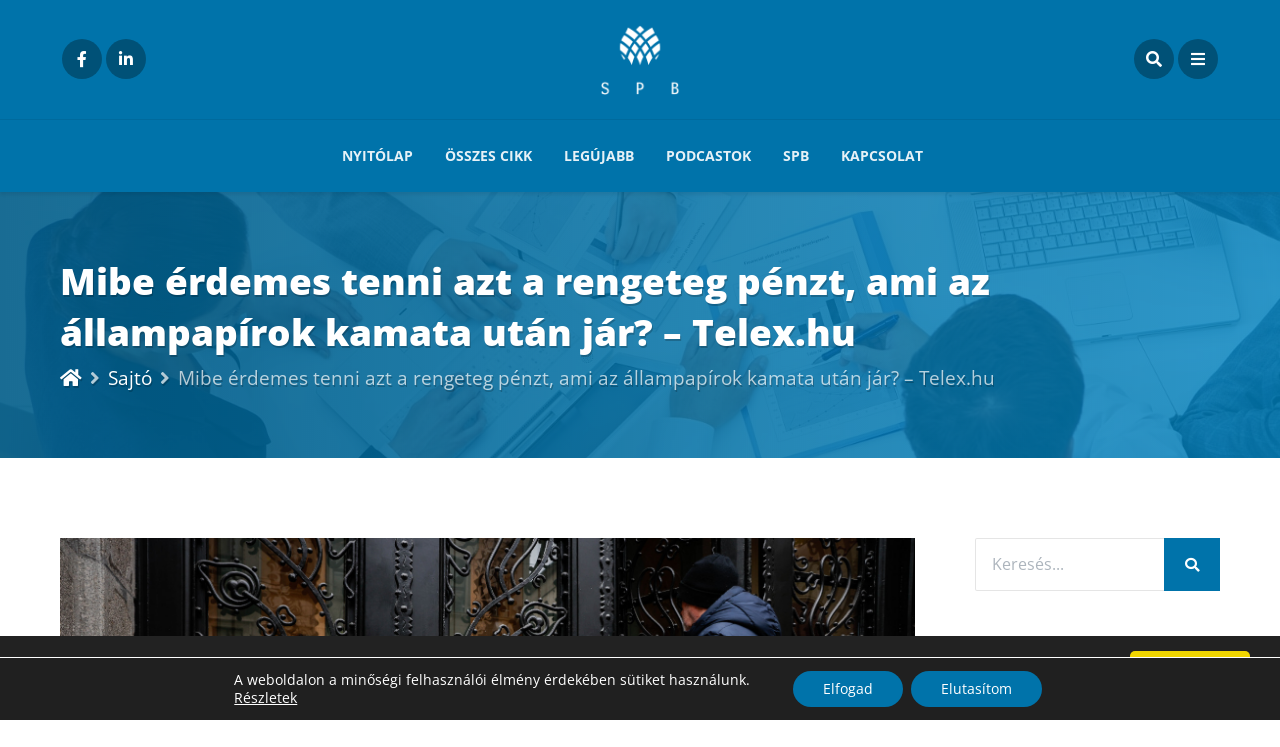

--- FILE ---
content_type: text/html; charset=utf-8
request_url: https://www.google.com/recaptcha/api2/anchor?ar=1&k=6Lc7a24aAAAAABt8mI4sY6bSVhofm6SLaQLz9Z6K&co=aHR0cHM6Ly9ibG9nLnNwYmludmVzdC5odTo0NDM.&hl=en&v=PoyoqOPhxBO7pBk68S4YbpHZ&size=invisible&anchor-ms=20000&execute-ms=30000&cb=kj7hiisq2y9v
body_size: 48625
content:
<!DOCTYPE HTML><html dir="ltr" lang="en"><head><meta http-equiv="Content-Type" content="text/html; charset=UTF-8">
<meta http-equiv="X-UA-Compatible" content="IE=edge">
<title>reCAPTCHA</title>
<style type="text/css">
/* cyrillic-ext */
@font-face {
  font-family: 'Roboto';
  font-style: normal;
  font-weight: 400;
  font-stretch: 100%;
  src: url(//fonts.gstatic.com/s/roboto/v48/KFO7CnqEu92Fr1ME7kSn66aGLdTylUAMa3GUBHMdazTgWw.woff2) format('woff2');
  unicode-range: U+0460-052F, U+1C80-1C8A, U+20B4, U+2DE0-2DFF, U+A640-A69F, U+FE2E-FE2F;
}
/* cyrillic */
@font-face {
  font-family: 'Roboto';
  font-style: normal;
  font-weight: 400;
  font-stretch: 100%;
  src: url(//fonts.gstatic.com/s/roboto/v48/KFO7CnqEu92Fr1ME7kSn66aGLdTylUAMa3iUBHMdazTgWw.woff2) format('woff2');
  unicode-range: U+0301, U+0400-045F, U+0490-0491, U+04B0-04B1, U+2116;
}
/* greek-ext */
@font-face {
  font-family: 'Roboto';
  font-style: normal;
  font-weight: 400;
  font-stretch: 100%;
  src: url(//fonts.gstatic.com/s/roboto/v48/KFO7CnqEu92Fr1ME7kSn66aGLdTylUAMa3CUBHMdazTgWw.woff2) format('woff2');
  unicode-range: U+1F00-1FFF;
}
/* greek */
@font-face {
  font-family: 'Roboto';
  font-style: normal;
  font-weight: 400;
  font-stretch: 100%;
  src: url(//fonts.gstatic.com/s/roboto/v48/KFO7CnqEu92Fr1ME7kSn66aGLdTylUAMa3-UBHMdazTgWw.woff2) format('woff2');
  unicode-range: U+0370-0377, U+037A-037F, U+0384-038A, U+038C, U+038E-03A1, U+03A3-03FF;
}
/* math */
@font-face {
  font-family: 'Roboto';
  font-style: normal;
  font-weight: 400;
  font-stretch: 100%;
  src: url(//fonts.gstatic.com/s/roboto/v48/KFO7CnqEu92Fr1ME7kSn66aGLdTylUAMawCUBHMdazTgWw.woff2) format('woff2');
  unicode-range: U+0302-0303, U+0305, U+0307-0308, U+0310, U+0312, U+0315, U+031A, U+0326-0327, U+032C, U+032F-0330, U+0332-0333, U+0338, U+033A, U+0346, U+034D, U+0391-03A1, U+03A3-03A9, U+03B1-03C9, U+03D1, U+03D5-03D6, U+03F0-03F1, U+03F4-03F5, U+2016-2017, U+2034-2038, U+203C, U+2040, U+2043, U+2047, U+2050, U+2057, U+205F, U+2070-2071, U+2074-208E, U+2090-209C, U+20D0-20DC, U+20E1, U+20E5-20EF, U+2100-2112, U+2114-2115, U+2117-2121, U+2123-214F, U+2190, U+2192, U+2194-21AE, U+21B0-21E5, U+21F1-21F2, U+21F4-2211, U+2213-2214, U+2216-22FF, U+2308-230B, U+2310, U+2319, U+231C-2321, U+2336-237A, U+237C, U+2395, U+239B-23B7, U+23D0, U+23DC-23E1, U+2474-2475, U+25AF, U+25B3, U+25B7, U+25BD, U+25C1, U+25CA, U+25CC, U+25FB, U+266D-266F, U+27C0-27FF, U+2900-2AFF, U+2B0E-2B11, U+2B30-2B4C, U+2BFE, U+3030, U+FF5B, U+FF5D, U+1D400-1D7FF, U+1EE00-1EEFF;
}
/* symbols */
@font-face {
  font-family: 'Roboto';
  font-style: normal;
  font-weight: 400;
  font-stretch: 100%;
  src: url(//fonts.gstatic.com/s/roboto/v48/KFO7CnqEu92Fr1ME7kSn66aGLdTylUAMaxKUBHMdazTgWw.woff2) format('woff2');
  unicode-range: U+0001-000C, U+000E-001F, U+007F-009F, U+20DD-20E0, U+20E2-20E4, U+2150-218F, U+2190, U+2192, U+2194-2199, U+21AF, U+21E6-21F0, U+21F3, U+2218-2219, U+2299, U+22C4-22C6, U+2300-243F, U+2440-244A, U+2460-24FF, U+25A0-27BF, U+2800-28FF, U+2921-2922, U+2981, U+29BF, U+29EB, U+2B00-2BFF, U+4DC0-4DFF, U+FFF9-FFFB, U+10140-1018E, U+10190-1019C, U+101A0, U+101D0-101FD, U+102E0-102FB, U+10E60-10E7E, U+1D2C0-1D2D3, U+1D2E0-1D37F, U+1F000-1F0FF, U+1F100-1F1AD, U+1F1E6-1F1FF, U+1F30D-1F30F, U+1F315, U+1F31C, U+1F31E, U+1F320-1F32C, U+1F336, U+1F378, U+1F37D, U+1F382, U+1F393-1F39F, U+1F3A7-1F3A8, U+1F3AC-1F3AF, U+1F3C2, U+1F3C4-1F3C6, U+1F3CA-1F3CE, U+1F3D4-1F3E0, U+1F3ED, U+1F3F1-1F3F3, U+1F3F5-1F3F7, U+1F408, U+1F415, U+1F41F, U+1F426, U+1F43F, U+1F441-1F442, U+1F444, U+1F446-1F449, U+1F44C-1F44E, U+1F453, U+1F46A, U+1F47D, U+1F4A3, U+1F4B0, U+1F4B3, U+1F4B9, U+1F4BB, U+1F4BF, U+1F4C8-1F4CB, U+1F4D6, U+1F4DA, U+1F4DF, U+1F4E3-1F4E6, U+1F4EA-1F4ED, U+1F4F7, U+1F4F9-1F4FB, U+1F4FD-1F4FE, U+1F503, U+1F507-1F50B, U+1F50D, U+1F512-1F513, U+1F53E-1F54A, U+1F54F-1F5FA, U+1F610, U+1F650-1F67F, U+1F687, U+1F68D, U+1F691, U+1F694, U+1F698, U+1F6AD, U+1F6B2, U+1F6B9-1F6BA, U+1F6BC, U+1F6C6-1F6CF, U+1F6D3-1F6D7, U+1F6E0-1F6EA, U+1F6F0-1F6F3, U+1F6F7-1F6FC, U+1F700-1F7FF, U+1F800-1F80B, U+1F810-1F847, U+1F850-1F859, U+1F860-1F887, U+1F890-1F8AD, U+1F8B0-1F8BB, U+1F8C0-1F8C1, U+1F900-1F90B, U+1F93B, U+1F946, U+1F984, U+1F996, U+1F9E9, U+1FA00-1FA6F, U+1FA70-1FA7C, U+1FA80-1FA89, U+1FA8F-1FAC6, U+1FACE-1FADC, U+1FADF-1FAE9, U+1FAF0-1FAF8, U+1FB00-1FBFF;
}
/* vietnamese */
@font-face {
  font-family: 'Roboto';
  font-style: normal;
  font-weight: 400;
  font-stretch: 100%;
  src: url(//fonts.gstatic.com/s/roboto/v48/KFO7CnqEu92Fr1ME7kSn66aGLdTylUAMa3OUBHMdazTgWw.woff2) format('woff2');
  unicode-range: U+0102-0103, U+0110-0111, U+0128-0129, U+0168-0169, U+01A0-01A1, U+01AF-01B0, U+0300-0301, U+0303-0304, U+0308-0309, U+0323, U+0329, U+1EA0-1EF9, U+20AB;
}
/* latin-ext */
@font-face {
  font-family: 'Roboto';
  font-style: normal;
  font-weight: 400;
  font-stretch: 100%;
  src: url(//fonts.gstatic.com/s/roboto/v48/KFO7CnqEu92Fr1ME7kSn66aGLdTylUAMa3KUBHMdazTgWw.woff2) format('woff2');
  unicode-range: U+0100-02BA, U+02BD-02C5, U+02C7-02CC, U+02CE-02D7, U+02DD-02FF, U+0304, U+0308, U+0329, U+1D00-1DBF, U+1E00-1E9F, U+1EF2-1EFF, U+2020, U+20A0-20AB, U+20AD-20C0, U+2113, U+2C60-2C7F, U+A720-A7FF;
}
/* latin */
@font-face {
  font-family: 'Roboto';
  font-style: normal;
  font-weight: 400;
  font-stretch: 100%;
  src: url(//fonts.gstatic.com/s/roboto/v48/KFO7CnqEu92Fr1ME7kSn66aGLdTylUAMa3yUBHMdazQ.woff2) format('woff2');
  unicode-range: U+0000-00FF, U+0131, U+0152-0153, U+02BB-02BC, U+02C6, U+02DA, U+02DC, U+0304, U+0308, U+0329, U+2000-206F, U+20AC, U+2122, U+2191, U+2193, U+2212, U+2215, U+FEFF, U+FFFD;
}
/* cyrillic-ext */
@font-face {
  font-family: 'Roboto';
  font-style: normal;
  font-weight: 500;
  font-stretch: 100%;
  src: url(//fonts.gstatic.com/s/roboto/v48/KFO7CnqEu92Fr1ME7kSn66aGLdTylUAMa3GUBHMdazTgWw.woff2) format('woff2');
  unicode-range: U+0460-052F, U+1C80-1C8A, U+20B4, U+2DE0-2DFF, U+A640-A69F, U+FE2E-FE2F;
}
/* cyrillic */
@font-face {
  font-family: 'Roboto';
  font-style: normal;
  font-weight: 500;
  font-stretch: 100%;
  src: url(//fonts.gstatic.com/s/roboto/v48/KFO7CnqEu92Fr1ME7kSn66aGLdTylUAMa3iUBHMdazTgWw.woff2) format('woff2');
  unicode-range: U+0301, U+0400-045F, U+0490-0491, U+04B0-04B1, U+2116;
}
/* greek-ext */
@font-face {
  font-family: 'Roboto';
  font-style: normal;
  font-weight: 500;
  font-stretch: 100%;
  src: url(//fonts.gstatic.com/s/roboto/v48/KFO7CnqEu92Fr1ME7kSn66aGLdTylUAMa3CUBHMdazTgWw.woff2) format('woff2');
  unicode-range: U+1F00-1FFF;
}
/* greek */
@font-face {
  font-family: 'Roboto';
  font-style: normal;
  font-weight: 500;
  font-stretch: 100%;
  src: url(//fonts.gstatic.com/s/roboto/v48/KFO7CnqEu92Fr1ME7kSn66aGLdTylUAMa3-UBHMdazTgWw.woff2) format('woff2');
  unicode-range: U+0370-0377, U+037A-037F, U+0384-038A, U+038C, U+038E-03A1, U+03A3-03FF;
}
/* math */
@font-face {
  font-family: 'Roboto';
  font-style: normal;
  font-weight: 500;
  font-stretch: 100%;
  src: url(//fonts.gstatic.com/s/roboto/v48/KFO7CnqEu92Fr1ME7kSn66aGLdTylUAMawCUBHMdazTgWw.woff2) format('woff2');
  unicode-range: U+0302-0303, U+0305, U+0307-0308, U+0310, U+0312, U+0315, U+031A, U+0326-0327, U+032C, U+032F-0330, U+0332-0333, U+0338, U+033A, U+0346, U+034D, U+0391-03A1, U+03A3-03A9, U+03B1-03C9, U+03D1, U+03D5-03D6, U+03F0-03F1, U+03F4-03F5, U+2016-2017, U+2034-2038, U+203C, U+2040, U+2043, U+2047, U+2050, U+2057, U+205F, U+2070-2071, U+2074-208E, U+2090-209C, U+20D0-20DC, U+20E1, U+20E5-20EF, U+2100-2112, U+2114-2115, U+2117-2121, U+2123-214F, U+2190, U+2192, U+2194-21AE, U+21B0-21E5, U+21F1-21F2, U+21F4-2211, U+2213-2214, U+2216-22FF, U+2308-230B, U+2310, U+2319, U+231C-2321, U+2336-237A, U+237C, U+2395, U+239B-23B7, U+23D0, U+23DC-23E1, U+2474-2475, U+25AF, U+25B3, U+25B7, U+25BD, U+25C1, U+25CA, U+25CC, U+25FB, U+266D-266F, U+27C0-27FF, U+2900-2AFF, U+2B0E-2B11, U+2B30-2B4C, U+2BFE, U+3030, U+FF5B, U+FF5D, U+1D400-1D7FF, U+1EE00-1EEFF;
}
/* symbols */
@font-face {
  font-family: 'Roboto';
  font-style: normal;
  font-weight: 500;
  font-stretch: 100%;
  src: url(//fonts.gstatic.com/s/roboto/v48/KFO7CnqEu92Fr1ME7kSn66aGLdTylUAMaxKUBHMdazTgWw.woff2) format('woff2');
  unicode-range: U+0001-000C, U+000E-001F, U+007F-009F, U+20DD-20E0, U+20E2-20E4, U+2150-218F, U+2190, U+2192, U+2194-2199, U+21AF, U+21E6-21F0, U+21F3, U+2218-2219, U+2299, U+22C4-22C6, U+2300-243F, U+2440-244A, U+2460-24FF, U+25A0-27BF, U+2800-28FF, U+2921-2922, U+2981, U+29BF, U+29EB, U+2B00-2BFF, U+4DC0-4DFF, U+FFF9-FFFB, U+10140-1018E, U+10190-1019C, U+101A0, U+101D0-101FD, U+102E0-102FB, U+10E60-10E7E, U+1D2C0-1D2D3, U+1D2E0-1D37F, U+1F000-1F0FF, U+1F100-1F1AD, U+1F1E6-1F1FF, U+1F30D-1F30F, U+1F315, U+1F31C, U+1F31E, U+1F320-1F32C, U+1F336, U+1F378, U+1F37D, U+1F382, U+1F393-1F39F, U+1F3A7-1F3A8, U+1F3AC-1F3AF, U+1F3C2, U+1F3C4-1F3C6, U+1F3CA-1F3CE, U+1F3D4-1F3E0, U+1F3ED, U+1F3F1-1F3F3, U+1F3F5-1F3F7, U+1F408, U+1F415, U+1F41F, U+1F426, U+1F43F, U+1F441-1F442, U+1F444, U+1F446-1F449, U+1F44C-1F44E, U+1F453, U+1F46A, U+1F47D, U+1F4A3, U+1F4B0, U+1F4B3, U+1F4B9, U+1F4BB, U+1F4BF, U+1F4C8-1F4CB, U+1F4D6, U+1F4DA, U+1F4DF, U+1F4E3-1F4E6, U+1F4EA-1F4ED, U+1F4F7, U+1F4F9-1F4FB, U+1F4FD-1F4FE, U+1F503, U+1F507-1F50B, U+1F50D, U+1F512-1F513, U+1F53E-1F54A, U+1F54F-1F5FA, U+1F610, U+1F650-1F67F, U+1F687, U+1F68D, U+1F691, U+1F694, U+1F698, U+1F6AD, U+1F6B2, U+1F6B9-1F6BA, U+1F6BC, U+1F6C6-1F6CF, U+1F6D3-1F6D7, U+1F6E0-1F6EA, U+1F6F0-1F6F3, U+1F6F7-1F6FC, U+1F700-1F7FF, U+1F800-1F80B, U+1F810-1F847, U+1F850-1F859, U+1F860-1F887, U+1F890-1F8AD, U+1F8B0-1F8BB, U+1F8C0-1F8C1, U+1F900-1F90B, U+1F93B, U+1F946, U+1F984, U+1F996, U+1F9E9, U+1FA00-1FA6F, U+1FA70-1FA7C, U+1FA80-1FA89, U+1FA8F-1FAC6, U+1FACE-1FADC, U+1FADF-1FAE9, U+1FAF0-1FAF8, U+1FB00-1FBFF;
}
/* vietnamese */
@font-face {
  font-family: 'Roboto';
  font-style: normal;
  font-weight: 500;
  font-stretch: 100%;
  src: url(//fonts.gstatic.com/s/roboto/v48/KFO7CnqEu92Fr1ME7kSn66aGLdTylUAMa3OUBHMdazTgWw.woff2) format('woff2');
  unicode-range: U+0102-0103, U+0110-0111, U+0128-0129, U+0168-0169, U+01A0-01A1, U+01AF-01B0, U+0300-0301, U+0303-0304, U+0308-0309, U+0323, U+0329, U+1EA0-1EF9, U+20AB;
}
/* latin-ext */
@font-face {
  font-family: 'Roboto';
  font-style: normal;
  font-weight: 500;
  font-stretch: 100%;
  src: url(//fonts.gstatic.com/s/roboto/v48/KFO7CnqEu92Fr1ME7kSn66aGLdTylUAMa3KUBHMdazTgWw.woff2) format('woff2');
  unicode-range: U+0100-02BA, U+02BD-02C5, U+02C7-02CC, U+02CE-02D7, U+02DD-02FF, U+0304, U+0308, U+0329, U+1D00-1DBF, U+1E00-1E9F, U+1EF2-1EFF, U+2020, U+20A0-20AB, U+20AD-20C0, U+2113, U+2C60-2C7F, U+A720-A7FF;
}
/* latin */
@font-face {
  font-family: 'Roboto';
  font-style: normal;
  font-weight: 500;
  font-stretch: 100%;
  src: url(//fonts.gstatic.com/s/roboto/v48/KFO7CnqEu92Fr1ME7kSn66aGLdTylUAMa3yUBHMdazQ.woff2) format('woff2');
  unicode-range: U+0000-00FF, U+0131, U+0152-0153, U+02BB-02BC, U+02C6, U+02DA, U+02DC, U+0304, U+0308, U+0329, U+2000-206F, U+20AC, U+2122, U+2191, U+2193, U+2212, U+2215, U+FEFF, U+FFFD;
}
/* cyrillic-ext */
@font-face {
  font-family: 'Roboto';
  font-style: normal;
  font-weight: 900;
  font-stretch: 100%;
  src: url(//fonts.gstatic.com/s/roboto/v48/KFO7CnqEu92Fr1ME7kSn66aGLdTylUAMa3GUBHMdazTgWw.woff2) format('woff2');
  unicode-range: U+0460-052F, U+1C80-1C8A, U+20B4, U+2DE0-2DFF, U+A640-A69F, U+FE2E-FE2F;
}
/* cyrillic */
@font-face {
  font-family: 'Roboto';
  font-style: normal;
  font-weight: 900;
  font-stretch: 100%;
  src: url(//fonts.gstatic.com/s/roboto/v48/KFO7CnqEu92Fr1ME7kSn66aGLdTylUAMa3iUBHMdazTgWw.woff2) format('woff2');
  unicode-range: U+0301, U+0400-045F, U+0490-0491, U+04B0-04B1, U+2116;
}
/* greek-ext */
@font-face {
  font-family: 'Roboto';
  font-style: normal;
  font-weight: 900;
  font-stretch: 100%;
  src: url(//fonts.gstatic.com/s/roboto/v48/KFO7CnqEu92Fr1ME7kSn66aGLdTylUAMa3CUBHMdazTgWw.woff2) format('woff2');
  unicode-range: U+1F00-1FFF;
}
/* greek */
@font-face {
  font-family: 'Roboto';
  font-style: normal;
  font-weight: 900;
  font-stretch: 100%;
  src: url(//fonts.gstatic.com/s/roboto/v48/KFO7CnqEu92Fr1ME7kSn66aGLdTylUAMa3-UBHMdazTgWw.woff2) format('woff2');
  unicode-range: U+0370-0377, U+037A-037F, U+0384-038A, U+038C, U+038E-03A1, U+03A3-03FF;
}
/* math */
@font-face {
  font-family: 'Roboto';
  font-style: normal;
  font-weight: 900;
  font-stretch: 100%;
  src: url(//fonts.gstatic.com/s/roboto/v48/KFO7CnqEu92Fr1ME7kSn66aGLdTylUAMawCUBHMdazTgWw.woff2) format('woff2');
  unicode-range: U+0302-0303, U+0305, U+0307-0308, U+0310, U+0312, U+0315, U+031A, U+0326-0327, U+032C, U+032F-0330, U+0332-0333, U+0338, U+033A, U+0346, U+034D, U+0391-03A1, U+03A3-03A9, U+03B1-03C9, U+03D1, U+03D5-03D6, U+03F0-03F1, U+03F4-03F5, U+2016-2017, U+2034-2038, U+203C, U+2040, U+2043, U+2047, U+2050, U+2057, U+205F, U+2070-2071, U+2074-208E, U+2090-209C, U+20D0-20DC, U+20E1, U+20E5-20EF, U+2100-2112, U+2114-2115, U+2117-2121, U+2123-214F, U+2190, U+2192, U+2194-21AE, U+21B0-21E5, U+21F1-21F2, U+21F4-2211, U+2213-2214, U+2216-22FF, U+2308-230B, U+2310, U+2319, U+231C-2321, U+2336-237A, U+237C, U+2395, U+239B-23B7, U+23D0, U+23DC-23E1, U+2474-2475, U+25AF, U+25B3, U+25B7, U+25BD, U+25C1, U+25CA, U+25CC, U+25FB, U+266D-266F, U+27C0-27FF, U+2900-2AFF, U+2B0E-2B11, U+2B30-2B4C, U+2BFE, U+3030, U+FF5B, U+FF5D, U+1D400-1D7FF, U+1EE00-1EEFF;
}
/* symbols */
@font-face {
  font-family: 'Roboto';
  font-style: normal;
  font-weight: 900;
  font-stretch: 100%;
  src: url(//fonts.gstatic.com/s/roboto/v48/KFO7CnqEu92Fr1ME7kSn66aGLdTylUAMaxKUBHMdazTgWw.woff2) format('woff2');
  unicode-range: U+0001-000C, U+000E-001F, U+007F-009F, U+20DD-20E0, U+20E2-20E4, U+2150-218F, U+2190, U+2192, U+2194-2199, U+21AF, U+21E6-21F0, U+21F3, U+2218-2219, U+2299, U+22C4-22C6, U+2300-243F, U+2440-244A, U+2460-24FF, U+25A0-27BF, U+2800-28FF, U+2921-2922, U+2981, U+29BF, U+29EB, U+2B00-2BFF, U+4DC0-4DFF, U+FFF9-FFFB, U+10140-1018E, U+10190-1019C, U+101A0, U+101D0-101FD, U+102E0-102FB, U+10E60-10E7E, U+1D2C0-1D2D3, U+1D2E0-1D37F, U+1F000-1F0FF, U+1F100-1F1AD, U+1F1E6-1F1FF, U+1F30D-1F30F, U+1F315, U+1F31C, U+1F31E, U+1F320-1F32C, U+1F336, U+1F378, U+1F37D, U+1F382, U+1F393-1F39F, U+1F3A7-1F3A8, U+1F3AC-1F3AF, U+1F3C2, U+1F3C4-1F3C6, U+1F3CA-1F3CE, U+1F3D4-1F3E0, U+1F3ED, U+1F3F1-1F3F3, U+1F3F5-1F3F7, U+1F408, U+1F415, U+1F41F, U+1F426, U+1F43F, U+1F441-1F442, U+1F444, U+1F446-1F449, U+1F44C-1F44E, U+1F453, U+1F46A, U+1F47D, U+1F4A3, U+1F4B0, U+1F4B3, U+1F4B9, U+1F4BB, U+1F4BF, U+1F4C8-1F4CB, U+1F4D6, U+1F4DA, U+1F4DF, U+1F4E3-1F4E6, U+1F4EA-1F4ED, U+1F4F7, U+1F4F9-1F4FB, U+1F4FD-1F4FE, U+1F503, U+1F507-1F50B, U+1F50D, U+1F512-1F513, U+1F53E-1F54A, U+1F54F-1F5FA, U+1F610, U+1F650-1F67F, U+1F687, U+1F68D, U+1F691, U+1F694, U+1F698, U+1F6AD, U+1F6B2, U+1F6B9-1F6BA, U+1F6BC, U+1F6C6-1F6CF, U+1F6D3-1F6D7, U+1F6E0-1F6EA, U+1F6F0-1F6F3, U+1F6F7-1F6FC, U+1F700-1F7FF, U+1F800-1F80B, U+1F810-1F847, U+1F850-1F859, U+1F860-1F887, U+1F890-1F8AD, U+1F8B0-1F8BB, U+1F8C0-1F8C1, U+1F900-1F90B, U+1F93B, U+1F946, U+1F984, U+1F996, U+1F9E9, U+1FA00-1FA6F, U+1FA70-1FA7C, U+1FA80-1FA89, U+1FA8F-1FAC6, U+1FACE-1FADC, U+1FADF-1FAE9, U+1FAF0-1FAF8, U+1FB00-1FBFF;
}
/* vietnamese */
@font-face {
  font-family: 'Roboto';
  font-style: normal;
  font-weight: 900;
  font-stretch: 100%;
  src: url(//fonts.gstatic.com/s/roboto/v48/KFO7CnqEu92Fr1ME7kSn66aGLdTylUAMa3OUBHMdazTgWw.woff2) format('woff2');
  unicode-range: U+0102-0103, U+0110-0111, U+0128-0129, U+0168-0169, U+01A0-01A1, U+01AF-01B0, U+0300-0301, U+0303-0304, U+0308-0309, U+0323, U+0329, U+1EA0-1EF9, U+20AB;
}
/* latin-ext */
@font-face {
  font-family: 'Roboto';
  font-style: normal;
  font-weight: 900;
  font-stretch: 100%;
  src: url(//fonts.gstatic.com/s/roboto/v48/KFO7CnqEu92Fr1ME7kSn66aGLdTylUAMa3KUBHMdazTgWw.woff2) format('woff2');
  unicode-range: U+0100-02BA, U+02BD-02C5, U+02C7-02CC, U+02CE-02D7, U+02DD-02FF, U+0304, U+0308, U+0329, U+1D00-1DBF, U+1E00-1E9F, U+1EF2-1EFF, U+2020, U+20A0-20AB, U+20AD-20C0, U+2113, U+2C60-2C7F, U+A720-A7FF;
}
/* latin */
@font-face {
  font-family: 'Roboto';
  font-style: normal;
  font-weight: 900;
  font-stretch: 100%;
  src: url(//fonts.gstatic.com/s/roboto/v48/KFO7CnqEu92Fr1ME7kSn66aGLdTylUAMa3yUBHMdazQ.woff2) format('woff2');
  unicode-range: U+0000-00FF, U+0131, U+0152-0153, U+02BB-02BC, U+02C6, U+02DA, U+02DC, U+0304, U+0308, U+0329, U+2000-206F, U+20AC, U+2122, U+2191, U+2193, U+2212, U+2215, U+FEFF, U+FFFD;
}

</style>
<link rel="stylesheet" type="text/css" href="https://www.gstatic.com/recaptcha/releases/PoyoqOPhxBO7pBk68S4YbpHZ/styles__ltr.css">
<script nonce="vyNU_qd0BFWjyoxkURM3Fg" type="text/javascript">window['__recaptcha_api'] = 'https://www.google.com/recaptcha/api2/';</script>
<script type="text/javascript" src="https://www.gstatic.com/recaptcha/releases/PoyoqOPhxBO7pBk68S4YbpHZ/recaptcha__en.js" nonce="vyNU_qd0BFWjyoxkURM3Fg">
      
    </script></head>
<body><div id="rc-anchor-alert" class="rc-anchor-alert"></div>
<input type="hidden" id="recaptcha-token" value="[base64]">
<script type="text/javascript" nonce="vyNU_qd0BFWjyoxkURM3Fg">
      recaptcha.anchor.Main.init("[\x22ainput\x22,[\x22bgdata\x22,\x22\x22,\[base64]/[base64]/[base64]/[base64]/[base64]/[base64]/[base64]/[base64]/[base64]/[base64]\\u003d\x22,\[base64]\\u003d\\u003d\x22,\x22RWdxw7vCjWYpw4LCiGDDkcKQwpsZHMKEwq18X8OiEi3Dsz11wqFQw7U1wpXCkjrDn8KZOFvDjiTDmQ7DowPCnE5WwrwlUWfCi3zCqGslNsKCw5rDnMKfAyHDnlRww7LDh8O5wqN5M2zDuMKIRMKQLMOmwod7EDbCncKzYDrDjsK1C1hBUsO9w7/CvgvCm8KAw5PChCnCvhoew5nDvMKEUsKUw7bCpMK+w7nCsW/DkwI0L8OCGVnCnn7DmWUXGMKXIzEdw7ttBCtbAsOLwpXCtcKdb8Kqw5vDhFoEwqQGwqLClhnDkMOuwppiwq/DtQzDgyTDvFl8S8OaP0rCmzTDjz/CiMOOw7ghw5/CtcOWOivDriVMw7BSS8KVI0jDuz0uf3TDm8KSTUxQwp1Cw4tzwqU1wpVkf8K4FMOMw6InwpQqBMKFbMOVwpc/w6HDt3R1wpxdwrfDo8Kkw7DCtzt7w4DCl8OjPcKSw4bCncOJw6YCcCk9OcOvUsOvGQ0TwoQ4HcO0wqHDkwEqCSHCs8K4wqBCJMKkcmzDgcKKHExkwqx7w43DjlTChmROFhrCrcKwNcKKwqAWdARzIR4uRsKQw7lbCMOhLcKJdixaw77DnsKFwrYIKWTCrh/[base64]/CnD7CkcKEKxbDtjPDs31iw7XDgQkzwpkvw4zDs13Ds19CVFPCqEgOwpTDimjDkcOGe0fDiXRIwr1sKUnCpcKaw65dw73CmBYgCRUJwokVe8ONEV3CjsO2w7I/XMKAFMKbw4Uewrpdwqdew6bCjcK5TjfCnDTCo8OuSsKMw78fw5XCqMOFw7vDowjChVLDjD0uOcK2wqQlwo4uw41CcMOkY8O4wp/DhMObQh/CtU/Di8Opw5zCgmbCocKKwpJFwqV7wrEhwot9ScOBU1rCmMOta0B9NMK1w5tyf1M0w7swwqLDoFVde8OjwpY7w5dCJ8ORVcKpwqnDgsK0WW/CpyzCl07DhcOoEMK6woETMyTCshTCncOFwobCpsKxw6bCrn7CksOcwp3Dg8OCwoLCq8OoOcKJYEAuHCPCpcOkw7/DrRJySgxSIMO4PRQEwovDhzLDlcOcwpjDp8OCw4bDvhPDhjsQw7XCsjLDl0ssw5DCjMKKRsKtw4LDmcObw4EOwoVIw7vCi0kqw7NCw4dre8KRwrLDjsOyKMK+wrLCjQnCscKvwoXCmMK/T17Cs8ONw7QKw4ZIw7wNw4YTw57DhUnCl8Khw7jDn8Ktw6fDtcOdw6VZwrfDlC3DrEoGwp3DlQXCnMOGJwFfWgHDhEPCqn82GXl7w7jChsKDwobDnsKZIMO7LWMBw7BCw7Fxw5zDssKAw7B9MMKgRn0DGcOFw7E/w5QpSBR2w60wfsO5w5gpwprCvsKAw4I7wrbDnMK3RsOyFsOufcKsw7jDocOtwpQhQwMFWmIgTMK8w4bDkcO3wqHCjsOOw78bwpoWMUMtUA3CuDtnw7UHNcOWwrXDlwHDusKcczHCqcOxwrTCv8KyCcOpw6DDhcK2w7vCll/CijM4wprDlMOVwo0Ew5cAw4LCg8Otw5ESa8KKCsOsb8K0w4PDjEYHXEQKw4HDvx0WwrDCisKFw5h8OsORw4RQw4vCusOqwoByw6QOADRrHsOYw4Jpwp1JegbDjcKNLzI/w7UMVUDCncOow7lVU8Kqwp/DsW0fwr1iw5nCuBPDl3FAw5nDiT0ZKH1EHlxgb8K9w6oDwqg5TsOqwqYHwql9US7CtsKdw5xpw7JeFsOzw5DCgxwiwpHDgFHDuDtfFmUfw7EOQcKVU8KFw5pHw64eH8KJw4TDvUjCqAvChcOPwpvChcOpeC/DjC/CimZEwr5Yw65dGCEJwpfDjcKtCGpsV8OHw7F/HSB6woZWQgTCqUQKUcOZwo13wrMBJsO/VMKsUBo4worDjVtRIRJmR8Oaw6NAd8OKw5DDpX07woTDkcOpw4tBwpd6wpXCrMOnwpPCiMO0T2TDoMKawpEbwqZZwql0wqAjY8KPcMOvw4IRw5wfNgXCi2DCtsK5W8O/djIBwrYQPMKOYRzDoBwCR8OBBcK1T8KDT8Kqw5vDqMOnw7jClsKCBMO7dMKOw6PCr18gwpjDnTTDj8KfUE3Cn1hYa8O2AcONw5TCoSMMO8KMb8O4w4cTbMOjCwcLA3/DlF0Nw4XDpcKww4k/wqZbFgd6HmXDhUjDksKCwrgWQHYFwq7DohLDrFh5ZRQmaMOwwpUUIBBvDsOtw6jDm8OfY8Kmw7hfDUUEUsOow7stKMOlw7fDisKOBcOWMmpYwpTDkWnDrsOCOmLCjsOvTHMNw77DjHPDiRzDt2E9wpljwqYqw7VmwqbCgjvCvGnDoQJAw5MSw40mw6nDqMK/woDCk8OaHn/[base64]/[base64]/CnsOEw4rDljnChy7CisKeaAHDqXDDsX7DlBjDoETDvcKKwpoZasKzWV3CrTVZGSTCn8KOw6BZwr0Xc8OewrdUwqTCuMOyw4InwprDoMKiw4jDq27DgQQ/w7zDsSzCtCEHSkV1QXAAwpVkaMOSwoRdw55EwrXDqVTDiXJBAShmw5bCjcOMKhYnwp7Di8KIw4LCp8OcADPCqsK9ZU3CpRHDm2jDt8O8w5/Drih4wpIsXDV0RMKDZUnDnVQqcW/DnsOWwq/CgcKhORbDmcOaw64JF8OGw7DCoMOqwr/DtsKGdcOmw4hxw60Jw6XCmsKDwpbDncK/[base64]/bzstaMKsXWU5JsODH8KAB2jDq8KOWmfDncOsw4lxfBbCpsKAwpzCgkfCrUXDqShPw7jCpcO1M8OEWMKpcHPDqcOfTMOiwo/[base64]/Dg8OqBltxw4J5DsOsw6pvIMOUacKndsKiwrDDvcKNw6gNesKswrErFTnCozgBEEPDsRpPXMOcFsK3AXIGw5YFwqPDlsOzfcOww4zDq8OCYcOvUcKjBcOmwo3DkTPDuRQdGQguwrrDlMKCK8K9wo/[base64]/dcK1KXfCrDEbNys4V1zDsCwFwqnDi8OIHsKbw4ofOcOAd8K5UMK4FE8xWGFKHxfDgkQVwqBPw63DiFtXd8Oww4/Ds8OHRsK+w7BDWElWKcK8w4zCpBPCpyjCoMK3OlUQwrVOwoNhe8OvRyDCmMKKw7bCqSjCumFxw4jDkVzDmCTChzsVwrHDrsOgwqQHw7UuRsKILUTCmMKqGsOJwrnDsRU4wqvCvMKDExU/Q8OJED4OQsOtZW3DlcK5woLDs2lgGg5Ew6rCrcOGw4ZMwrTDhUjCjTVkw5bDvzgTwq8MFSV2T0XCjMK6w57CrsKzw48qHC/CsQhQwot2P8KIbcKewp3CkQlXcTTCiWjCrVw/w5wZw77DnQ5+VEVRJsKKw5Acw4F4wqgQw5vDvCPCqyrChsKLwqfDljkJU8K5woDDvDwlS8OFw47DscKXw7XDp27Cu1JqXcOkEMKJGsKHw5/DucKuJCtbwp7ChMOBaEYsasKHDHTDvn9MwpsBfW8sK8OkSh7CkFvDjsOmVcOTAA/Dl0QIaMOvT8KSw7fCoXtOQ8OXwrrChcKfw73DtH8Hw5RGHcOuw7cIBmzDnRJUGGpNw60PwolHWsOfMCV6M8K2b2jDk00cYMKFwqAhwrzCgMKeWMKow6XCg8KlwrVkMw3CksKkwrPCulnCtFkWwq0pwrR0w6bDkCnCosO5BsOowrE5HMOqTsO/[base64]/[base64]/CtAUnw682DEDDpMKhwprDj8KywrnDsSkew4vCkcOSX8Olw7FDw6wabcK2w7txOMKZwoXDilnCn8K2w6DCnykaHcKQwopsIjHCjsKbKh/Dn8OPAwZpLi7CllvCqkI3wqcnacOaSMOnw7HDisKnJ0fCp8O0wrfCncOhw5J0wrsGXMK/wpPCuMKBw6TDlETCtcKtAwVTYSnDmMKnwpofAxw4wonDoklcQ8Kpw7E+b8KoXmvClC3DjUzChlQKJx7DucOkwpBzJMOgMDXCpcKaOW5TwrTCvMOew7LDin3DlCkOw512KMKmGMOIEDJLwp7DsAXDoMOedVHDqFwXwonDk8O/[base64]/wqTDnsK3SsO4w4U5wq3CqsK7wpNmw50qIMOtFy1+w48YQsOtw4pTwqk5wo3DqsK6wrnCkhDCmsKAV8K2CG5dV29yYsOlA8Ohw5hzw4zDucKEwpzDpMKPw5rCtUlKUDdgHG9kdQF/w7jCvsKaKcOhTzDCn0fDhsOFwq3DmCTDosKtwqV5AF/[base64]/DpCDDqh0GOTE/[base64]/GcKCwpLCs8Obw5Few4J1KcOHKcKPPsOFw5rChMKsw77Cm0PCpDDDucKrTcK0w6jCq8KGXsOCw7wmQhzChhTDh21uwrbCvzFnwpTDtsO6LcOcYsOWPSnDlnLCqcOiFMOew5Fww5XCssKGwqrDqVEQPMOPKHLCmGnCt3TClW3Dgl8IwqxZOcK/w5TDm8KQwolPQGvClEpaF2TDlMKkW8KxenFmw64JU8OIXsOhwrPClsOTJgzDtsKhwqXDrQg5wqXCrcOuScOGTMOgFTvCpsORXcOCfShZw6dUwpPCsMOmPcOsE8Ovwq7DuC3Cqmskw4XCgQDDmyE5wp/CnFNTw6NIZD4Gw7Qfw7RnA0HDmB/CmcKZw7PCtEnCn8KIG8OLCGtVMsKYYsOtwp7Cr2zDm8KMOMK1bh3Ck8KnwrPDn8K2DyPDksOkfcKzwqJDwqzDvMOIwprCoMKaRzTCgQfCnMKow7YTwoXCs8KhDSEFFHhtwrbCuGwaAyrCoHkzwo/DicKcw7AcT8Oxw75bwp57wqcxcwLCtsO1wph6f8Kqwo0MSMOBwqRfwonDlwdiO8OZwoXCosOdwoYGw6/DrwDDiVQAFTJjXlTDv8Kcw45Dfh0aw7TDssKpw4HConvCq8OXcksHwpLDsmB2GsKcw7fDkcKUb8OeJcO6wprDn3tRG1HDoQvDr8KXwpbCj0DCjsOhHDXCnsKmw7U/f1nCl2nDtS3DgC7CvwMBw4PDtVh3QDgzSMKcVDQ7RTrCusOTXTwiQcObUsODwo0Bw6VLDMKtXF0MwprCosKpHjDDu8KtLMKyw7ddwpYaRQ5ewqXCnxPDhDtkwqh+w7MxAsO1wp9GSiXCg8K/QAMvwpzDmMKjw4rDgMOCwoHDmHvDnBrClEHDh0nCkcK/QkHDsX0YGcOsw5ZewqfCv33DucOOZ0DDg0nDgsOiesOuZ8Knwr3CrAc4wqEJw4wYIsKTw4llwrjDpjbDo8K9SzHCvVgtOsOyDkzCnxMUQx4bb8KCw6zCq8OFw6MkNXTCnMK1RmFEw7VATnHCnFLCtcKAHcOmZMOtasKEw5vCrVXDqV/[base64]/Ch0wzAcO+asOAW3BbIcONw5BrwqTCg2MKwpACwo5Fw4bCvBNPPEt2AsKUwqbDuyvCi8KpwpzChyXCkVnCmXYmw6/CkDgAw6LCkyNcTMKuAGQFa8KtS8K0XwLDh8KXC8OqwrHDlcKYZ05Nwqhlchdsw4tdw4/CocO3w7DCkAXDi8KywrR2TsOfTFjDncOacWRawp3CnV7DusKsL8KZamJxOiHDncOHw4HDgWfCuifCiMO/wrUUd8ORwr/CvzDCpSgQw4Y3DcKww5vCj8Kqw5bDvsOiYQzCpcOjFD/CojllH8KHw4kVNGRyOiV/w6hzw7g4SH0+wr7DlsOSRFHCsy4/c8OvYQHDucKNScKGw5sTMibDh8KJVg/Cs8K4KRh4R8OrScKEJMKJwojCv8KQw6QsTsOoW8KXw58LF2XDrcKuSWrCqwRAwoYKw411S2LCjXttwoBWZR/CuwbCpMOewowCwrkgJcKnKMOKSMKpcsKCw67Dr8OpwoLCpG0Yw5p/[base64]/[base64]/[base64]/DlcOcwqfCv8OFwrzCl8KeLsOEwo3CohnCusONwpM0YcK0A2J0wr7CssOMw47CiCDDnWZ2w5XDhkg/w6BuwrnCm8OgEVLClcKawowJwpHCv2pdRCXClWnDr8K+w7XCpcKjHcK1w6JLFcOBw67CrcOxRBDClmrCsG8JwprDkxTCicK6BTFZBkHCjMKBf8KyZQ3CvS/CoMO2w4MzwrjCiyfConI3w4XCu2fCsBrDq8Ohc8KTwqXDslcYJkTDmE88H8OBTsO2SGEEKEvDn0syQFjClzkCw7dewqzDtMO8bcOgw4PCoMO/w4vDoUhKNsO1TS3CmV01w7rChMOlVV8WO8Oawpo6wrMNTgXDkMK7dMKjS0jCskPDosKdw7Foamwddw5nw5Fjwo5OwrPDu8KBw43CuBPCnAFzbsOdw6N/[base64]/CksKLCsOpwp/CrUBrw7jCiGnCoMKiesK0JMOAwpIZKsKlBcKOwq8LTcOqw47DlsKlXhl9wq0jFMOiw5Yaw5glwo3CjEPDhEvDusKKwrPCpMOUwpzCmA/[base64]/DrHM4VkpIPXAfw4IMw7TCjFbCpMO3wp/Co1ITwoLCrkMTw6zCrHYqBjLDqz3Dt8KowqYkw6rCkcK6wqTCpMK0wrBiTW4HAsKcOmE6w77CksOUBcO4JMOcR8KIw6zCpnZ/[base64]/Dl33Cp8Kuw5EwTXfDssKdwqp7YMO3wrHDhMKAdcOFwrfClys3wrTDiRpfMsO+w4rCksOuL8OIJMOPw4JdWcKlw70AS8Oiw6TCliLCl8KidgTChMKzA8ObD8Oqwo3DpMOvcX/Do8O1wqDDtMOFdsOjw7bCvsOkw5VfwqoRNQ8iw6lOZ2EQYXzDm3vDvsKrBMKZVMOGw4wWCsO/SMKfw4URwpDCpMKfw6/Cqy7DtMOiWMKGSR1tSzDDkcOKMsOKw4LCk8KSwoZqw6zDnys6IG7DhC0QY2QUH3UUwq0iV8Oqw4puSiHDlBjDnsODwpMMwrNiIcOWDEHDq1cmW8KYRTdIw7/CksOIUcK0VyVaw6l5A3HClsO9cQHDl2hXwr/CvcOFw4Qvw57DqsK1ecOVS2LDjEXCnMKXw7XCnkI+wrvDicOTwqvDiC8AwolFw6InccKnJ8KGwqrDlUVuw54UwpnDqgkrwqrDtcKoaDTCucOJL8OZWhs2L0/CgCk8w6PDoMOjS8KKwrjCo8O6Myhbw7Z4wrsWUMO7FMKvGzwXAsOHFF8fw5orLsOLw4fCn3wHWMKSSsO1NcKGw5Q9wpo0wqXDm8Ozw4LCmAtSX0XCsMKaw4kOw4EgBgvDuTHDisOVJSjDpMK5wpHCjMKfwq/Cv01QVmxGw5BCwrLDlMKlwpgLDcKcw5DDgRl9wo7CvnPDjRHCg8KIw6wpwrwHYnFYwrUtOMKSwpxoQ2HCrlPCiHNiwotvwq99CkXDtxjDgcKMwp5hc8O3wpTCvMOBX34Fw79MRTEZwoc/FMKCwqd4wqogwpAoT8OCBMO3wrhGcmQUOnfCixRWAVHDqMK2D8KxEcOJKcKsWEscw69AbhvDni/[base64]/[base64]/[base64]/woQGH8Ohw7N/w4LCnMOdY1F7d8Kkw7E+R8KnTD/DlMOHwpcOUMOZwp7Dn0PCkgdhwosAwodRTcKqSsOQJSfDk3JYV8Kbw4rDl8KDw5fCo8KCw6fCm3bCt0DCrMOlwpDCpcKdwqzCrHPDtcKzLcKtUCfDmcOIwqXDncOXw5HCvsKFwpYzYcOPwodpElUuwoArw78LA8Kbw5bCq3/[base64]/Ex3CtMO1woEMw7vDhWFcMcOeKMKyGMK8UQNmEMKyaMOPw4pyBivDjn/CpsKzRX0aBABPwqVDJsKdw7NSw4PCgUx2w6LDjnHDlMO3w4vDrA/CggLCkCh+wp7DjmgtSsOnB3fCoAfDnMOew7AAEwpyw4ooJcOLasKrHjkuDxnDg3LCjMKcW8ORIsOxB3vCt8KQPsO/[base64]/aMKWw4cYF8K/[base64]/CgV7DnsOXwpVAwpXCjcK7YsKjwppbYsOcw7DDuENlMMKyw7sEw40twqHDi8K/wo1oNcKhcMK2w5zDpwfDkDTDpWoiGC4MES/CgcKWHcKpAz8SJRPDuy15FzAew74xclnDszEhIQPDtjB1wph2wrhVE8OzTMOiwqbDmMOxA8Kfw64uGjM+dMKfwr/CrsKywphHw5UPw7TDqcKPZ8OPwoEIU8KMw79cw5XDtcKBw4odOMOHG8OtJsK7w7kbw541w5llw4zDlCNKw6TCscOcw65aNsKJDy/CscKxDyDClwfDssOfwprCqAF2w6nCgsO5dMKtQsOawop2Q0t4w7fCg8OzwrM/UGPDoMKnwpLCnUERw7DDtsO+V3fDhMOjCxLCncOGLx7CkRMfwqbCng/Dq0tmw49LZ8KvK2x1wr3Co8KUw6jDlMKnw6vCr0pKKcKkw7/Cu8KYE2RBw5jCrEJdw4nDhGEUw4bDgsO2IU7Do1/CqMK5IBpxw6nClcODw6Irw4bChMOMw7lVw7zCvMOBHAlZcFwOKcKnw4XDmGUrw7wqE0vCscO+asOhCMO+Xh02w4TDvDVlwpjCrxvDrMOuw7kXY8O6wqN3fsK7bsKMw6Mkw4HDgsKrSRfClMOcw7jDlsOFwq7CtMKFQzUIw486ElPDjcKuwp/CiMOdw4/[base64]/CusOMacKxDsO8GcOmWcKBL2xiw4gFwpZjGMOtI8OUWg8gwpPCicKPwqDDsjdhw6cew6/ClsK4wq4bZsO0w4DCmQ3CuG7DpcKYw5JFTcKPwpgpw7fDscKUworCrBXCgj8LDcO2wppdcMKNGcKzZgVrSlBhw4jDjcKASlY4ecOKwoosw54Yw6EPNh1rXQ8jUsKrcsOjw6nDt8KfwovCpjnDjcOZBMKELMK/BsK1w7TDu8OPw7fClR/DihBhOwwzXFTCh8OMGsOndsKtN8KwwosnK2NedmLCixjCoHVqwozDvGZHI8KWwpLDiMKwwppCw6ZvwpjDicK9wrjDn8OnMMKKwpXDvsOrwqwjSi/Ck8Osw5nCu8OZNkTDiMOewpfDvMK9I0rDiQ05wo9/JcKhwp/DsTxEw69nZcK5eXEkQX8/w5HCh1kxKMOZccKkJ3ViZWdJasO7w6/Cn8OhUMKJIAxWAHrCuy0XcTjCgMK+wpDDo2DDi3jDqMO2wqPCqGLDozvCpcOBN8KWO8KcwqTCl8OkM8KyfMOZw5bDghXDnGLCm31sw6/[base64]/DmXvCmw8zwobCmsO3UMODwodgwoASEAUJwqpFVsK+w6wyZjRywppzwqHClhjDjMKIHEBEwofChS01PsO2wq7CqcOBwqrCpyPDncKTSGsYwqvDsTMgNMOZw5lZwofCvcKvw4FMw44ywpXChRsQSW7CrsKxGAxBwr7Cv8K0CkNlwr/[base64]/cBpyCMKFI8Kmw7jCmAnCvMKMw7ZxwoDDsyrDsMOpBMOEH8OydWlsSzsNw5AJMXTClMKQQW4tw4rDqWdKSMOrIR7DozrDkUMnDsOsOQvDvMOGwofCvG4Nwq/DuBZUE8OzJEEBVV/CvsKAwpNmXizDuMOYwrPCq8Klw5ctwqnDv8OFwo7DsULDr8KXw5rDlyjCnMKbw7TDvMO4Pm/[base64]/DqAHDqgHDvU7CjcK2OcOQFjLDm8OCIMKPw5tUKQrDgHfDpx/CiywTwqXCvjU7wovCicKQw7Nqwo9bFXfDrMK+wpokH1ICUMKnwq/DosKlJsOUGsKWwp8+LsKLw43DtsKKUhtzwpTCoSJDLBxww7nDgsO2EsOtKgjCilZ9wp1NI0bChMO/[base64]/[base64]/DkcOQWgIKacKFI2XDnjbCkC7CrsKneMKKw7PCnsOWUlPCosKHw7coIcKQw6jDr1vCqcKzDHbDkjTCkQDDtmfDksOBw7dYw6vCrCzCu1obwrUxw6VWLcKcIsOBw7V5wqV/wrDCjH3CrTJIwr7DvXrDiE7DoRoqwrLDmsKUw5lbfy3DvjDCosOsw7gfw5vDuMKfwqzCqlrCvcOkw7zDs8Oiw6ogVULCiVzDtTBXO2rDmWh4w7g9w43ColzCmVfCmcK1w57CvSp3wo3ChcKUwotjfcOwwrZXM2XDtnoKEcK7w7ENw6HCjMO7w7rDmsO1OgbDp8K6wq/Cgg/DqMOlGsObw4TCiMKuwpXCqDY5EcK6YlRIw7x4wp5IwpEYw54cw6jDuGIAF8O0wo52w5xADUwWwrfDiDrDu8KGwpLCm2PDj8O/w5vCrMOlFlxlAGZyLGMxOMO1w5PDusKLwq9INApWEcKvwpkicw3DoVRPT3/[base64]/CrcO9d8O5X3zDoEBDKsOGwrNZw7vDv8OqK04GDVVawpJUwp8ANcKPw6czworDskF1wpvCughiwpPCrixYb8OBw5DDjMKxw4vDjCEXKxPCncOaejJMRMKVCAjCsUnCkMOMd1LCrQsDCXvDoh7CjMOnw6PDlcKYAzXDjAwmw5PDowsHw7HCnMK1woF2w7/[base64]/CvDxMw6fCrcOVwrZkK8KLAlfDl8O1GcOyXijCqmTDnsK3YTxLJmjDmsKdZ0/Cg8OGwobDkxDDuTnClMKdwpBMDzgAJsO8dkhQwol7w6U2XsOPwqJKXyXDm8KFw5DCrMKsRMObwoZ8QSPCkE3Ct8O/T8O+w57DusK7wrHClsOfwqnCl0I3woseWmTCggdyWG7DthjCuMK+w4jDjzEMwpJww5lfwpBIR8KVUMOSHCHDuMKHw6N7KQdcYcOjOz85Y8KhwoVCYsO/[base64]/[base64]/RsKBwoc0WcKNVcK8FQLCtsONQcK/w73Ch8O8DkJEwptywqjDqWJzwrPDpAViwpDCmsKKUlRGGBA3ZMO0FG3Cqh9kUggpCjvDkzDCssOnAEw8w69kFMOtOcKce8OtwpE0wpzDklxVGzXCtBN5exBgw4d4XgPCk8OtN0PCsmJHwpI3Ii8Sw6/[base64]/DhlDCoXPCtCLCpEhewqPDnsO1w5gKA8OJw6bCi8K4w54we8KewrfCoMOqZMO6OMK/w4NxRwdawqHClkDDnMOqdcOnw6w1w7ZPLsOwXsO6wogMwp93TSrCuz9Kw6vDjQkhwqUYJC7ChcKXw4TCoWzCtzZJT8OidCrCrMKYwpPCgsOTwqvClHARFcK1woQsUAvCqsOOwoEcDBg0w7bCmsKDEcOWw6hbaR/CmsK/[base64]/Ck8OzwqF6TMOLw6N/Yi3CjGoNeMK4wpTDgcOnw5ZqRTvDrnjDjsObBHjDuxxMG8KzEm/[base64]/[base64]/[base64]/[base64]/[base64]/CvA9VwrklJSrCli7DggI/[base64]/[base64]/DgT/[base64]/Dr8OlZyUVwpByUMOewrPDs8K0wr8Tw64mw5rCmcKER8OhPWRFA8Oqwp9UwrfCncO9EcOBwpPDqR/Do8KmQsK6asKDw79owofDsjV0w6nDocONw5fCk1jClcO/QMKYK0NoGRI7dyFjw6MyX8KHJcOAw6LCjcOtw4/[base64]/DlG3CnMOnwqPDmCbDlsKoYcOTF3rDhsK5W8KzHTxdN8KzIsO4w67DjsOqfsOGwq/CksKAAMORwrpew4jDucOPwrFETT3CvsOkw5MDY8OoLGXCqMO+AAPCsiMAcsOSOlzDsjYwI8OmRsO6Z8OwA1csAiIcwqPCjkcowqdOJMO/[base64]/[base64]/DjsOVIWjCh8Kkw7RRFx5hw5hiw7rCncK7w5oUGsOmw4fCimPDvAROf8Ozwp1iGMKmVU7Dn8Kfwr1ywr/CtcK4QQTDhMO5wpgGw54Jw4bCkHQXZ8KaFRhNXlrCvMKXN1kKwoTDkcOAEsOfw5vCihoBHMK6Q8KBw7rCjlIpWjLCoyZPeMKIEMK2w4V9dQHCrMOCTCdzfSJ3Th5AEMO3GULDmnXDnkIrwr7DvGt0w4l6wp/[base64]/CCvDssKURcKdZBDDgT0NwrbDtTvCtix3wrrCsMKyFMKkFTvDncKFwrE+dcOjw6XDhzJ9wok3PsOHfMOWw73DlcO7McKKwo1VGcOFPsKYPm9wwqjDsAXDtgnDozvCmF3CqS58XXEwX0Bpw7/Cv8OWwqNzCcK4TsKlwqXDum7CgMOUwqsjAsOiW0Emwporw5YOaMOCGhxjw6YCNMOuFcObXFrCmmxVC8OfE2DCqyxUC8KrccKvw4oRJMOYfcKhXcOLw6luYQIIMgjCj0TCkwXCsn5rBVLDp8KrwpXDhMOWITbCoT3Cl8OFw6nDpDDCgsOSw5F9Yg7CmFRJJV/[base64]/wofDoSczI8KIJlnCqk/DryLCiQvCr8KOwqorHMK7OsK7OcKoYMKZwqvCp8OIw4t+w5Amw4ZuXD7DozPDhMOUeMOyw7wZw5jDnlHDkcOlP243I8OFNMK0eGPCrcOBPj0sN8OnwrBtEG3DoFVPwqE8U8KtHWQ0wpzDoX/[base64]/CmMOEV8OqSBfCtsKSwrXCqGsswpYXw4k7NcOswrURUhvCl247SB9qVMKjwpXCqyBmcHcQwozCicKdUcOywqbDhHvCk2TDu8OWwqomfS9Vw4N6C8KsF8O7w4nDtHYZYMOjwr9VMsO9wonDsDnDk1/CvUc8IsO4w60kwrNYw6FmNHnDqcKzcHFyDsKDUz0NwrwISX/[base64]/[base64]/K8O7b8ORN8OjwqjCl8KYSMOaworCgMOqS8OBw7HDnMKFDH7DrTrDuHTDtxklfjVEw5XDnQvCn8KUw4LCj8Ouw7N6MMKOw6hWDS8CwpIzw7B4woLDtWIBwpbCsR8jNcOZwrbDscOFd1/Dl8KhMsOnX8K7FEd9XGrCr8K3CsKcwq91w57CuSAmwrU1woPCvcKdVGNXWhwFwqDDqjjCs2XCvHfDqcOHO8Kdw4PDtiDDvsOPXjTDtTFpwowXV8K/w7fDscOYDMKcwo/CusKlC3vCrTrCiDXCpmTDqBwvw5AgSMO/QMKGw40gZ8KxwoLCpsK6w5MSD07DoMOGGEgYOsOmf8O/[base64]/[base64]/DocOPFyBZTC7ClHpnw4PCuA0AY8KmHcKFw6/[base64]/Cv1kxw49aw4bDssORw5LCqXXCgsKJEMK+wqHCs8KdPCzDvsKQwpbCiBfCmmsYwpTDpg0ew79mOynDnMK/[base64]/Cnwh6PsKMPQfCisK5woA6woMIwo8Nw5bDhcKew7jDrxPChRFDwqx+CMOuZVLDkcObbMOEKQDDoi08w7/[base64]/w4oQw79hw7jChlbDtsO7cyDDnMOZwrJIMsK1wrLDpEnCocKQw6Q2w4RDBMK/J8OfN8KcZsKyO8KhflfDqW3CgsOhw7jDrCHCpQllw4gVLWXDl8K3wrTDkcOEc23DpiDDmsKOw4zDnm4tecOjwpZbw7jDtz/DpMKtwpYNwq0fbWDDsggFSCHDpsOiUMOcOMKXwq7DtBosYsOkwqgiw6fCsV4JYcOdwp4vwpXDu8KWw7tewqE2Ggxpw653KSrCl8KJwoxDw4vDi0MgwqgdEAB0BQvCk2JIwqnCpMKXa8KDFcK4cgPCgsKVw7nDtMKow5pvwoJjEXPCpxzDozZkw4/[base64]/wqvChsOww5bDoDt0SldUDh/Ct8KVRRXDjEBcLsO0HcOuwqt2wofCiMO0PVpEZcK2ZMOGb8Kyw5RSwpfDscO5GMKVLsOkw7FKZjxmw7l+wrhMVWQIHmjCksK/ZWTDjsK5wrXClTDDoMKBwq3Dh0oRRTF0w6nDu8KzTmwQw5gYKT4GWwPCiwF/woXCsMOlQ1kXRTAJwrvCv1fDmwLCpsK2w6jDkxhnw4pow6Q7IcKzw4vDm2Rawr4sDnxlw592CsOnPhnDtDo6w4kzw5fCvHJ+Ej1bwrAGIsOcMSBcCMKxfMKoH0MZwr7DmcKJwrwrKjDCmGTCiBPDgX14PC/[base64]/[base64]/wr84wp4wCUfCqMKDw4t4wpDCoy/Cq2RSJwLDs8OIKFk3wrlgw7Z/cAbDmQ/[base64]/CjsKcLXIxw5zDujFiwq7Cpxd0Ly/ChnLDvMKyaUtLw5nDjcOww7V0wr3DtH/CnlvCkX3Dol4vIATCq8Kkw61JC8K8EUBww48Iw5cewrrDrikkIsOGwo/DrMKXwq7DqsKdFcKrE8OhOsO6ScKONcKew43CqsOueMKoV2NywrDChcK8GMK2dsO4R2LDvRXCvsO+wpfDjsOjZC9Ww7XDtsOEwqZjw47ChMOhwozDkMOHL0/[base64]/NcKebcO3Z2pKasOsw4/DrgRowql9w7nCvGHDo0jCki4TOGvCrcOAw6LCi8K/S1TDg8OGTwIVFkA+w7PCrcKZZcKzGzTCqsO2NSdERgomw6UxW8KLwoTCk8O/woB7UsO2GX0ewojCjzhAWcK2wqzCoHooVhBhw5jDiMOSDsOVw6nCtSRUA8K+ZhbDo0rCmHwHw40iH8KrAMOuw4/DowrDiA5EN8Ozw7d5aMOgw6fDtMONwq9nNFMewo/Cr8OoeypyVhrCgQ8aXMOHa8KyfVNJw7zDmAPDocK/fMOrWsKaZcOWVcK3EMOowqB1wr9kPzzCkAsBL0rDjy7DgD4OwokQKiNwRxVUMQXCksOMb8OdKsKTw5/Dsw/CkyXDlMOiwrrDnG5owpLCg8Khw6QOJ8KKZMOsw6jCmzbDt1PChyFVPMKzU1XDviN+GcKow79Gw45aQcKWOTEyw77CryN3TzIGw5HDosKdIz3CosKNwoDDicOsw7MAI35rwpzChsOnw7wDfMKBw4TCtMOGIcKCwq/DosOjwqnDr0MoIcOmwoFyw7ZWH8K6wrfCmsKUH3XCg8OUCSzDncKrEg7DmMKcwoXCgi3CpgDCiMOMw4dqw7HChcKkBzbCjC/CvWLDksOVwrDDkBTDpzMIw78xKcOwWcKjw7XDuzXCuETDoDbCiUtxH1NTwrcawp3CmAYoZcOMIcOAw5NofS0Hw643dGTDp3fDosOLw4bCk8KRw64owpdrwpBzesOJwrQLwo7DssKlw7Jcw7PCncK3VMOkfcOBHcOyOBk0wrwFw5VbIcOTwqssWSPDqMK/OMKMQSTChsOEwrzDhSHCr8KYw4UMwpgcwrQrw5TCkwknLMKFL1paJsKPw7JSPSsLwrvCrwLCi39lw73Dgw3DnX/CvQl9w4EmwoTDk0NJNSTDvn7Dg8Kaw79nwqBWHcK0w5PDin3DoMOYwppgw5XCicOPw6zCngbDksKtw788ZcKudSHCj8KXw4l1RmByw6AnZsOwwpzCiH7DqsOOw7/CpgzCtsOQd1PDo0jCgyPDsTpyP8KLRcKTZcKWeMKGw4J2asKMUAtCw4BJecKiw7jDjTEgL3tjUXY5w6zDkMKAw6Q8VMOQI1U6WAZyVsK1IUl2Kz5lJRlVwq4OY8Kqw6I+wpzDqMOYwox0OAJpY8OTw6Rrw77CqMOjU8OZHsOIw7PCicOAJ1IAw4TCssKcecOHb8KCwq/DhcOPw6JvFCguTcKvaB1wYmlywrTDqMK+cUt0amZHOMKGwr9Pw7Fqw5swwqQ5w67Ctl0WJsOLw6EFQcO+wozDjhM7w5/[base64]\x22],null,[\x22conf\x22,null,\x226Lc7a24aAAAAABt8mI4sY6bSVhofm6SLaQLz9Z6K\x22,0,null,null,null,1,[21,125,63,73,95,87,41,43,42,83,102,105,109,121],[1017145,246],0,null,null,null,null,0,null,0,null,700,1,null,0,\[base64]/76lBhnEnQkZnOKMAhk\\u003d\x22,0,0,null,null,1,null,0,0,null,null,null,0],\x22https://blog.spbinvest.hu:443\x22,null,[3,1,1],null,null,null,1,3600,[\x22https://www.google.com/intl/en/policies/privacy/\x22,\x22https://www.google.com/intl/en/policies/terms/\x22],\x228k2XglT2QSnwhgNa+z1kOfSp5gEzZVN6txtN/gmwK9A\\u003d\x22,1,0,null,1,1768874323842,0,0,[166,234],null,[167,180,108,117,170],\x22RC-L6GbHavvQS7XTA\x22,null,null,null,null,null,\x220dAFcWeA6HM6tClvRPdeeEAanrUJK4vZrf7OMrEs2WKNqbfGSzzn2ihvDhins_5kbX_jO1_ZuvAQq8vwY_5VB4nNXyCsIR-522nw\x22,1768957123916]");
    </script></body></html>